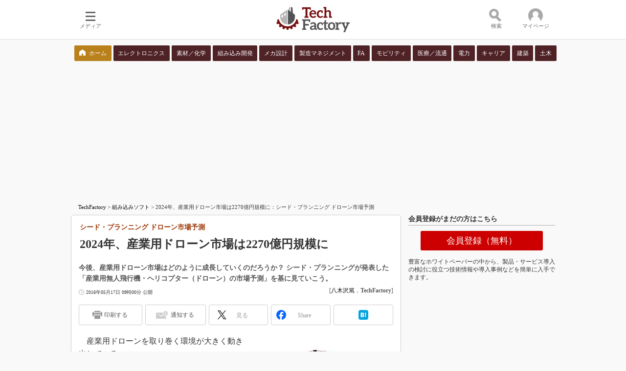

--- FILE ---
content_type: text/html
request_url: https://techfactory.itmedia.co.jp/tf/articles/1605/17/news008.html
body_size: 19504
content:
























<!-- simpletieup関連 -->








<!-- /simpletieup関連 -->






























<!DOCTYPE HTML PUBLIC "-//W3C//DTD HTML 4.01 Transitional//EN" "http://www.w3.org/TR/html4/loose.dtd">

<html lang="ja" id="masterChannel-tf"><head>




<meta http-equiv="content-type" content="text/html;charset=shift_jis">
<meta http-equiv="content-style-type" content="text/css">
<meta http-equiv="content-script-type" content="text/javascript">

<meta name="referrer" content="no-referrer-when-downgrade">


<meta http-equiv="X-UA-Compatible" content="IE=Edge">

<script>var swspv = '(none)';var cms_summary_flag = '0';</script>
<script src="/js/spv/movePC2SP.js?date=250916104008"></script>
<!-- FIX DMOZ -->

	<!-- masterType = not top -->


	<!-- masterType == article -->
	<meta name="TMP_SERVER" content="pcv">
	<!-- SET SERIES FLAG -->
	
		
		<meta name="TMP_SeriesID" id="TMP_SeriesID" content="8366">
	
	<!-- SET AUTHOR FLAG -->
	
		
		<meta name="TMP_JointWriterID" id="TMP_JointWriterID" content="158412">
	
	<!-- SET CANONICAL FLAG -->
	
		
			
				
				<link rel="canonical" href="https://techfactory.itmedia.co.jp/tf/articles/1605/17/news008.html">
			
		
	
	
	<meta property="article:modified_time" content="2017-12-26T19:53:45+09:00">
	






















<meta name="robots" content="max-image-preview:standard">


<!-- JSONLD ARTICLE -->
<script type="application/ld+json">
{
"@context":"https://schema.org",
"@type":"NewsArticle",
"mainEntityOfPage":{
"@type":"WebPage",
"@id":"https://techfactory.itmedia.co.jp/tf/articles/1605/17/news008.html"
},
"image":["https://image.itmedia.co.jp/images/logo/1200x630_500x500_tf.gif"],
"datePublished":"2016-05-17T09:00:00Z",
"dateModified":"2017-12-26T19:53:00Z",
"headline":"2024年、産業用ドローン市場は2270億円規模に：シード・プランニング ドローン市場予測",
"author":
{
"@type":"Person",
"name":"八木沢篤",
"url":"https://www.itmedia.co.jp/author/158412/"
},
"publisher":{
"@type":"Organization",
"name":"TechFactory",
"url":"https://techfactory.itmedia.co.jp",
"logo":{
"@type":"ImageObject",
"url":"https://image.itmedia.co.jp/images/logo/amp_publisher_tf.gif"
}
},
"description":"今後、産業用ドローン市場はどのように成長していくのだろうか？ シード・プランニングが発表した「産業用無人飛行機・ヘリコプター（ドローン）の市場予測」を基に見ていこう。",
"articleSection":"ニュース",
"keywords":"組み込み開発"
}
</script>
<meta name="itmid:series" content="市場動向（組み込みソフト）">
<meta name="build" content="2016年05月17日 09時00分">
<meta name="keywords" content="組み込み開発">
<meta name="description" content="今後、産業用ドローン市場はどのように成長していくのだろうか？ シード・プランニングが発表した「産業用無人飛行機・ヘリコプター（ドローン）の市場予測」を基に見ていこう。">
<meta name="extraid" content="at-news	ao-mn-subtop-embedded	kw-mn-subtop-embedded">
<meta name="writer" content="八木沢篤，TechFactory">
<meta name="dispatch" content="国内">
<meta name="adpath" content="root/ITmedia/tf/article/embedded" id="adpath">
<meta name="rcid" content="">
<meta name="rcid_filename" content="">
<link rel="alternate" media="only screen and (max-width: 640px)" href="https://techfactory.itmedia.co.jp/tf/spv/1605/17/news008.html">


<meta property="og:title" content="2024年、産業用ドローン市場は2270億円規模に">
<meta property="og:description" content="今後、産業用ドローン市場はどのように成長していくのだろうか？ シード・プランニングが発表した「産業用無人飛行機・ヘリコプター（ドローン）の市場予測」を基に見ていこう。">
<title>2024年、産業用ドローン市場は2270億円規模に：シード・プランニング ドローン市場予測 - TechFactory</title>
<script>
const ArticleDataDefinition = {
    VariousURLs: {
        HOST: 'https://techfactory.itmedia.co.jp',
        PCV: '/tf/articles/1605/17/news008.html',
        SPV: '/tf/spv/1605/17/news008.html',
        AMP: '/tf/amp/1605/17/news008.html',
        SUMMARY_SPV: '',
        REFERENCE_PCV: '/tf/articles/1605/17/news008_00.html',
        REFERENCE_SPV: '/tf/spv/1605/17/news008_00.html'
    }
};
</script>


<meta property="og:image" content="https://image.itmedia.co.jp/tf/articles/1605/17/tfayagi_drone160506_fig01.jpg">



<meta name="twitter:card" content="summary">
<meta name="twitter:site" content="@techfactory_itm">
<meta name="twitter:creator" content="@techfactory_itm">
<meta property="og:site_name" content="TechFactory">
<meta property="og:url" content="https://techfactory.itmedia.co.jp/tf/articles/1605/17/news008.html">
<meta property="og:type" content="article">

<meta property="fb:app_id" content="472963949710645">
<link rel="shortcut icon" href="//techfactory.itmedia.co.jp/favicon.ico">


<link rel="alternate" type="application/rss+xml" title="TechFactory 組み込みソフト 新着ホワイトペーパー" href="https://wp.techfactory.itmedia.co.jp/dcparts/tf/2.0/m803.xml">

<link rel="alternate" type="application/rss+xml" title="TechFactory 新着記事" href="https://rss.itmedia.co.jp/rss/2.0/techfactory.xml">
<link rel="alternate" type="application/rss+xml" title="TechFactory 新着ホワイトペーパー" href="https://wp.techfactory.itmedia.co.jp/dcparts/tf/2.0/m0.xml">



<link rel="stylesheet" href="https://www.itmedia.co.jp/css/base.css?202509161104" type="text/css" media="all">
<link rel="stylesheet" href="https://www.itmedia.co.jp/css/tf/base.css?202504141018" type="text/css" media="all">
<link rel="stylesheet" href="https://www.itmedia.co.jp/css/article.css?202509081222" type="text/css" media="all">
<link rel="stylesheet" href="https://www.itmedia.co.jp/css/tf/article.css?202502181201" type="text/css" media="all">






<script src="//fc.itmedia.co.jp/fpcookie?site_id=itm_"></script>



<!-- globalJavaScript -->


<script src="//ajax.googleapis.com/ajax/libs/jquery/1.6.4/jquery.min.js" charset="UTF-8"></script>
<script>jQuery.noConflict();</script>

<script src="//cdn.cxense.com/cx.js"></script>
<script>
var cx_segments = cX.getUserSegmentIds({persistedQueryId:'32780b6d6fb51c7b1fefeb67a7e3305b165e5c6a'});
</script>
<script type="text/javascript" src="/js/base_v2.js?date=202501291050"></script>

<script type="text/javascript" src="/js/article.js?date=202501141040"></script>

<script type="text/javascript" src="/js/tf/base.js?date=201803231239"></script>
<script type="text/javascript" src="/js/tf/article.js?date=201803231239"></script>

<!-- GAM -->

<!-- GAM設定 -->
<script src="/js/gamServerEnvironment.js?date=202107151140"></script>
<script>
window.googletag = window.googletag || {};
window.googletag.cmd = window.googletag.cmd || [];
</script>
<script async src="https://securepubads.g.doubleclick.net/tag/js/gpt.js"></script>
<script>
// 共通処理
window.gam_logop = {};
window.gam_media= 'tf';
// keyValue取得
const gam_keyValue = function(){
	const gam_server = gam_serverenvironment();
	const gam_host = location.protocol + '\/\/' + location.host;
	const gam_url = location.pathname.replace(/\/index.html$/,'\/');
	const gam_key = getMETA('keywords').content;
	const gam_adpath = getMETA('adpath').content;
	if(cx_segments.length >= 200) cx_segments = cx_segments.slice(0,200);
	const gam_composite = String((new Date().getTime() % 12)+1);
	googletag.pubads().setTargeting('server',gam_server).setTargeting('host',gam_host).setTargeting('url',gam_url).setTargeting('CxSegments',cx_segments).setTargeting('composite',gam_composite);
	if(gam_key) googletag.pubads().setTargeting('keywords',gam_key.replace(/(（|）|\(|\)|＃|＋)/g,'').split(','));
	if(gam_adpath){
		const itm_adpath = gam_adpath.split('/');
		if(itm_adpath[3]) googletag.pubads().setTargeting('itm_adpath_4',itm_adpath[3]);
		if(itm_adpath[4]) googletag.pubads().setTargeting('itm_adpath_5',itm_adpath[4]);
	}
}
// 配信設定
const gamDeliveryCheck = function(){
	googletag.pubads().addEventListener('slotRenderEnded',function(e){
		const gam_slotid = e.slot.getSlotElementId();
		const gam_slotdiv = document.getElementById(gam_slotid);
// 配信状況ログ
		if(gam_logop) gam_logop[gam_slotid] = e;
// 配信、未配信判別
		const gam_delivery = e.isEmpty;
// サイズ判別
		const gam_wpsize = /(WallPaper)/.test(gam_slotid);
// 1枠目入稿判別
		const gam_firstset = /_1$/;
		const gam_firstcheck = gam_firstset.test(gam_slotid);
// AD表記ユニット
		const gam_irpos = /(InRead$)/;
		const gam_irposcheck = gam_irpos.test(gam_slotid);
// SBサイズ指定
		const gam_sb = /(PC_SuperBanner)/.test(gam_slotid);
		if(gam_sb) document.getElementById('PC_SuperBanner').style.minHeight = e.size[1] + 'px';
// 特殊広告対応
		if(gam_wpsize||gam_firstcheck||gam_irposcheck){
			let gam_noadflag = gam_delivery ? 'noad' : 'delivery';
			const gam_adposition = gam_wpsize ? gam_slotdiv.closest('.WallPaperIn') : gam_slotdiv.parentNode;
			const gam_adpch = gam_adposition.children[0];
			const gam_adpchcheck = gam_adpch.classList.contains('adnotation');
			const gam_hlcheck = gam_adpch.classList.contains('gam_headline');
			let gam_hltext = gam_slotdiv.id == 'PC_LogoAD_1' ? 'スポンサーリンク' : 'Special';
			gam_hltext += '<span class="gam_prmark">PR</span>';
			if(gam_hlcheck && gam_noadflag == 'delivery' && gam_adpch.innerHTML == '') gam_adpch.innerHTML = gam_hltext;
			gam_adposition.classList.add(gam_noadflag);
			if(gam_wpsize && e.size){
				if(e.size != '1,1'){
					if(e.size[0] > 1) gam_adposition.style.width = e.size[0] + 'px';
					if(e.size[1] > 1) gam_adposition.style.height = e.size[1] + 'px';
					if(/(_left$)/.test(gam_slotid)) gam_adposition.style.left = '-' + (e.size[0] + 8) + 'px';
					if(/(_right$)/.test(gam_slotid)) gam_adposition.style.right = '-' + (e.size[0] + 8) + 'px';
					const mb = document.getElementById('masterBody');
					if(mb) mb.classList.add('WpSet');
				} else {
					gam_adposition.style.display = 'none';
				}
			}
			if(gam_irposcheck && !gam_delivery && !gam_adpchcheck){
				const gam_adnotation = document.createElement('div');
				gam_adnotation.innerHTML = 'advertisement';
				gam_adnotation.classList.add('adnotation');
				gam_adposition.insertBefore(gam_adnotation,gam_slotdiv);
			}
			if(gam_hlcheck && gam_noadflag == 'noad') gam_adpch.innerHTML = '';
		}
	});
};
// refresh
const refreshGam = function(slot,dc){
	googletag.cmd.push(function(){
		let gframe = '';
// 共通
		if(slot == 'RcolRectangle') gframe = [gam_rct1];
		if(slot == 'RcolText') gframe = [gam_rt1,gam_rt2,gam_rt3,gam_rt4,gam_rt5];
		if(slot == 'Rcol2ndText') gframe = [gam_r2t1,gam_r2t2,gam_r2t3,gam_r2t4,gam_r2t5,gam_r2t6,gam_r2t7,gam_r2t8,gam_r2t9,gam_r2t10,gam_r2t11,gam_r2t12,gam_r2t13,gam_r2t14,gam_r2t15];

// article
		if(slot == 'SuperBanner') gframe = [gam_spb];
		if(slot == 'InRead') gframe = [gam_inl];

		if(gframe) googletag.pubads().refresh(gframe);
// 配信状況取得
		if(dc) gamDeliveryCheck();
	});
}

// refresh引数
// 共通
var gam_rct1,gam_rt1,gam_rt2,gam_rt3,gam_rt4,gam_rt5,gam_r2t1,gam_r2t2,gam_r2t3,gam_r2t4,gam_r2t5,gam_r2t6,gam_r2t7,gam_r2t8,gam_r2t9,gam_r2t10,gam_r2t11,gam_r2t12,gam_r2t13,gam_r2t14,gam_r2t15;

// article
var gam_spb,gam_inl;


googletag.cmd.push(function(){
	googletag.pubads().collapseEmptyDivs();
// ユニット設定
	const sd = '/43042345/tf/';
	gam_rct1 = googletag.defineSlot(sd + 'PC_article_rcol-Rectangle',[[300,250],[300,300],[300,600],[600,600],[600,500],[533,300]],'PC_rcol-Rectangle').addService(googletag.pubads());
	gam_rt1 = googletag.defineSlot(sd + 'PC_rcol-Text',[[300,44]],'PC_rcol-Text_1').setTargeting('slot_pos','1').addService(googletag.pubads());
	gam_rt2 = googletag.defineSlot(sd + 'PC_rcol-Text',[[300,44]],'PC_rcol-Text_2').setTargeting('slot_pos','2').addService(googletag.pubads());
	gam_rt3 = googletag.defineSlot(sd + 'PC_rcol-Text',[[300,44]],'PC_rcol-Text_3').setTargeting('slot_pos','3').addService(googletag.pubads());
	gam_rt4 = googletag.defineSlot(sd + 'PC_rcol-Text',[[300,44]],'PC_rcol-Text_4').setTargeting('slot_pos','4').addService(googletag.pubads());
	gam_rt5 = googletag.defineSlot(sd + 'PC_rcol-Text',[[300,44]],'PC_rcol-Text_5').setTargeting('slot_pos','5').addService(googletag.pubads());
	gam_r2t1 = googletag.defineSlot(sd + 'PC_rcol-2ndText',[[300,44]],'PC_rcol-2ndText_1').setTargeting('slot_pos','1').addService(googletag.pubads());
	gam_r2t2 = googletag.defineSlot(sd + 'PC_rcol-2ndText',[[300,44]],'PC_rcol-2ndText_2').setTargeting('slot_pos','2').addService(googletag.pubads());
	gam_r2t3 = googletag.defineSlot(sd + 'PC_rcol-2ndText',[[300,44]],'PC_rcol-2ndText_3').setTargeting('slot_pos','3').addService(googletag.pubads());
	gam_r2t4 = googletag.defineSlot(sd + 'PC_rcol-2ndText',[[300,44]],'PC_rcol-2ndText_4').setTargeting('slot_pos','4').addService(googletag.pubads());
	gam_r2t5 = googletag.defineSlot(sd + 'PC_rcol-2ndText',[[300,44]],'PC_rcol-2ndText_5').setTargeting('slot_pos','5').addService(googletag.pubads());
	gam_r2t6 = googletag.defineSlot(sd + 'PC_rcol-2ndText',[[300,44]],'PC_rcol-2ndText_6').setTargeting('slot_pos','6').addService(googletag.pubads());
	gam_r2t7 = googletag.defineSlot(sd + 'PC_rcol-2ndText',[[300,44]],'PC_rcol-2ndText_7').setTargeting('slot_pos','7').addService(googletag.pubads());
	gam_r2t8 = googletag.defineSlot(sd + 'PC_rcol-2ndText',[[300,44]],'PC_rcol-2ndText_8').setTargeting('slot_pos','8').addService(googletag.pubads());
	gam_r2t9 = googletag.defineSlot(sd + 'PC_rcol-2ndText',[[300,44]],'PC_rcol-2ndText_9').setTargeting('slot_pos','9').addService(googletag.pubads());
	gam_r2t10 = googletag.defineSlot(sd + 'PC_rcol-2ndText',[[300,44]],'PC_rcol-2ndText_10').setTargeting('slot_pos','10').addService(googletag.pubads());
	gam_r2t11 = googletag.defineSlot(sd + 'PC_rcol-2ndText',[[300,44]],'PC_rcol-2ndText_11').setTargeting('slot_pos','11').addService(googletag.pubads());
	gam_r2t12 = googletag.defineSlot(sd + 'PC_rcol-2ndText',[[300,44]],'PC_rcol-2ndText_12').setTargeting('slot_pos','12').addService(googletag.pubads());
	gam_r2t13 = googletag.defineSlot(sd + 'PC_rcol-2ndText',[[300,44]],'PC_rcol-2ndText_13').setTargeting('slot_pos','13').addService(googletag.pubads());
	gam_r2t14 = googletag.defineSlot(sd + 'PC_rcol-2ndText',[[300,44]],'PC_rcol-2ndText_14').setTargeting('slot_pos','14').addService(googletag.pubads());
	gam_r2t15 = googletag.defineSlot(sd + 'PC_rcol-2ndText',[[300,44]],'PC_rcol-2ndText_15').setTargeting('slot_pos','15').addService(googletag.pubads());

// article
	gam_spb = googletag.defineSlot(sd + 'PC_article_SuperBanner',[[728,90],[728,180],[970,90],[970,250],[970,400]],'PC_SuperBanner').addService(googletag.pubads());
	gam_inl = googletag.defineSlot(sd + 'PC_InRead',[[640,165],[640,300],[640,360],[1,1]],'PC_InRead').addService(googletag.pubads());

	gam_keyValue(); // Key-Value設定
	googletag.pubads().enableSingleRequest();
	googletag.pubads().disableInitialLoad();
	googletag.enableServices();
});
</script>

<!-- /GAM -->

<!--tr_cx_api-->

<script src="//cx.api.itmedia.co.jp/v1.js"></script>
<script src="//tr.api.itmedia.co.jp/cc/v1.js"></script>

<!--/tr_cx_api-->
<script src="/js/lib/cx_v2.js?date=202507231610"></script>
<script>
// Cxense script begin
var cX = cX || {}; cX.callQueue = cX.callQueue || [];
cx_push_iitt(); // iitt Cookie を push
cX.callQueue.push(['setSiteId','1140715235599738813']);
var cx_k_param = cx_api_itm('ad');
cx_push_cxapi('7afa26d5cf882cbdf1133ef0a74bc60ab5581d17'); // cx.api 連携後に sendPageViewEvent push
// Cxense script end
cx_click_map('1141827478709654509'); // cx fix dlv area tag
window.addEventListener('DOMContentLoaded',function(){
	cx_add_meta(); // CMS META を cx META として add
	cx_push_readable('7afa26d5cf882cbdf1133ef0a74bc60ab5581d17'); // beforeunload 時に本文読了率を push（ex persistedQueryId）
},false);
</script>
<!-- Google Tag Manager -->
<script>(function(w,d,s,l,i){w[l]=w[l]||[];w[l].push({'gtm.start':
new Date().getTime(),event:'gtm.js'});var f=d.getElementsByTagName(s)[0],
j=d.createElement(s),dl=l!='dataLayer'?'&l='+l:'';j.async=true;j.src=
'https://www.googletagmanager.com/gtm.js?id='+i+dl;f.parentNode.insertBefore(j,f);
})(window,document,'script','dataLayer','GTM-W3CLTQN');</script>
<!-- End Google Tag Manager -->
<!-- /globalJavaScript -->
</head><body id="masterType-article">

<script>
// JavaScript用Facebook SDK v10.0

window.fbAsyncInit = function(){
	FB.init({
		appId:'472963949710645',
		autoLogAppEvents : true,
		xfbml : true,
		version : 'v10.0'
	});
	FB.AppEvents.logPageView();
};

(function(d,s,id){
var js, fjs = d.getElementsByTagName(s)[0];
if(d.getElementById(id)){return;}
js = d.createElement(s); js.id = id;
js.src = "//connect.facebook.net/ja_JP/sdk.js";
fjs.parentNode.insertBefore(js,fjs);
}(document,'script','facebook-jssdk'));
</script>






<script type="text/javascript">
var dcl_start = new Date();
attachBodyClass();
function masterChannel(){return 'tf';}
function masterType(){return 'article';}
function prFlag(){return '';}
function spFlag(){return '';}
</script>

<!--ITWL-->

<!--/ITWL-->



<div id="masterBody"><div id="masterBodyOut"><div id="masterBodyIn">

<style>
.g_nav_sub {
margin:12px 0;
}
.g_nav_sub .g_local {
width:990px;
margin:0 auto;
justify-content:space-between;
}
.g_nav_sub .g_local_btn .g_lnav_o {
margin:0;
padding:0 2px;
flex-grow:1;
}
.g_nav_sub .g_local_btn .g_lnav_o > a {
padding:7px 0;
font-size:12px;
line-height:16px;
background:#4F2226;
color:#FFF;
border-radius:2px;
border:none;
text-align:center;
}
.g_nav_sub .g_local_btn .g_lnav_o:first-child a {
background:url(https://image.itmedia.co.jp/tf/images/home.png) no-repeat 10px 8px #B9801B;
background-size:13px;
text-indent:20px;
}
.g_nav_sub .g_local_btn .g_lnav_o > a:hover {
background-color: #BF1C25;
}
.g_nav_sub .g_local_btn .g_lnav_o > a:before{
display:none;
}
.g_local_btn .g_lnav_o > a > div {
padding:0;
}
</style>



<link rel="stylesheet" href="//www.itmedia.co.jp/css/gnavi.css?date=202503051103">
<div id="g_nav" data-theme="light">
<div id="g_nav_o">
<!-- parts_warning -->

<div id="g_nav_i">
	<div class="g_nav_box">
		<div class="g_btn" id="g_btn_menu" data-menu="0">
			<div class="g_float g_float_left"></div>
			<div class="g_inbtn">
				<div class="g_lines">
					<div class="g_line"></div>
					<div class="g_line"></div>
					<div class="g_line"></div>
					<div class="g_line"></div>
				</div>
				<div class="g_txt">メディア</div>
			</div>
		</div>
	</div>
<div class="g_nav_box"><div class="g_btn"></div></div>
<div class="g_nav_box _flex"><div id="g_logo"><a href="//techfactory.itmedia.co.jp/"><img src="https://image.itmedia.co.jp/images/logo/pcvheader_tf.png" width="150" height="52" alt="Tech Factory"></a></div></div>
<div class="g_nav_box">
<div class="g_btn" id="g_btn_search" data-menu="0" data-cx="2201843946232317:4939643846">
<div class="g_float g_float_right"><div class="g_search_box"><!-- サーチツール（PC）ここから -->
<script src="/js/lib/cx_search.js"></script>
<link rel="stylesheet" href="https://www.itmedia.co.jp/css/lib/cx_search_pc.css">
<div id="searchBoxField">
<div class="wrap">
	<form action="#" id="cx" class="cx">
		<div class="searchBar">
			<input type="text" id="urlBox" class="urlBox" placeholder="検索">
			<div id="dataSelect" class="dataSelect">
				<div class="serch_circle"></div>
				<div class="serch_bar"></div>
				<button id="clac" class="clac" onclick="getSearchText('2','pcv','1140715235599738813');return false;">検索</button>
			</div>
			<div id="searchResultMenu">
				<div id="dataStat" class="dataStat">
					<span class="err">検索語を入力してください</span>
				</div>
				<div class="dataWrapper">
					<div id="dataContents" class="dataContents">
						<span class="menuTitle">コンテンツ：</span>
						<select id="selectMenu" name="selectMenu" onchange="selectCxApi('pcv','1140715235599738813',this.value);">
							<option value="allContents">全て</option>
							<option value="articleContents">記事</option>
							<option value="wpContents">ホワイトペーパー</option>
						</select>
					</div>
					<div id="dataSort" class="dataSort">
						<span class="menuTitle">並び順：</span>
						<select id="sortMenu" name="sortMenu" onchange="sortCxApi('pcv','1140715235599738813',this.value);">
							<option value="reSort">関連性</option>
							<option value="timeSort">日付</option>
						</select>
					</div>
				</div>
			</div>
			<div style="clear:both;"></div>
		</div>
	</form>
	<div id="adidBox" class="adidBox">
		<div id="adidTableHead" class="adidTableHead"></div>
		<div id="adidTable" class="adidTable"></div>
	</div>
</div>
</div>
<!-- サーチツール（PC）ここまで --></div></div>
<div class="g_inbtn">
<div class="g_search_icons">
<div class="g_search_icon"></div>
<div class="g_search_icon"></div>
<div class="g_search_icon"></div>
<div class="g_search_icon"></div>
</div>
<div class="g_txt">検索</div>
</div>
</div>
</div>

<div class="g_nav_box">
<div class="g_btn" id="g_btn_member" data-menu="0">
<div class="g_float g_float_right"></div>
<a class="g_inbtn" href="javascript:void(0);">
<div class="g_circles">
<div class="g_circle"></div><div class="g_circle"></div><div class="g_circle"></div>
</div>
<div class="g_txt"></div>
</a>
</div>
</div>
</div>
</div>
</div>
<script src="/js/gnavi.js?202508211340" async></script>
<div class="g_nav_sub"><div class="g_nav_box _flex"><div class="g_free_box">
<div class="g_local g_local_btn brown_1">
<div class="g_lnav_o"><a href="https://techfactory.itmedia.co.jp/"><div >ホーム</div></a>
</div>
<div class="g_lnav_o"><a href="https://wp.techfactory.itmedia.co.jp/contents?big_category_id=802"><div >エレクトロニクス</div></a>
</div>
<div class="g_lnav_o"><a href="https://wp.techfactory.itmedia.co.jp/contents?big_category_id=812"><div >素材／化学</div></a>
</div>
<div class="g_lnav_o"><a href="https://wp.techfactory.itmedia.co.jp/contents?big_category_id=803"><div >組み込み開発</div></a>
</div>
<div class="g_lnav_o"><a href="https://wp.techfactory.itmedia.co.jp/contents?big_category_id=804"><div >メカ設計</div></a>
</div>
<div class="g_lnav_o"><a href="https://wp.techfactory.itmedia.co.jp/contents?big_category_id=805"><div >製造マネジメント</div></a>
</div>
<div class="g_lnav_o"><a href="https://wp.techfactory.itmedia.co.jp/contents?big_category_id=807"><div >FA</div></a>
</div>
<div class="g_lnav_o"><a href="https://wp.techfactory.itmedia.co.jp/contents?big_category_id=806"><div >モビリティ</div></a>
</div>
<div class="g_lnav_o"><a href="https://wp.techfactory.itmedia.co.jp/contents?big_category_id=808"><div >医療／流通</div></a>
</div>
<div class="g_lnav_o"><a href="https://wp.techfactory.itmedia.co.jp/contents?big_category_id=801"><div >電力</div></a>
</div>
<div class="g_lnav_o"><a href="https://wp.techfactory.itmedia.co.jp/contents?big_category_id=809"><div >キャリア</div></a>
</div>
<div class="g_lnav_o"><a href="https://wp.techfactory.itmedia.co.jp/contents?big_category_id=810"><div >建築</div></a>
</div>
<div class="g_lnav_o"><a href="https://wp.techfactory.itmedia.co.jp/contents?big_category_id=811"><div >土木</div></a>
</div>
</div></div></div>
</div>


<div id="masterBodyOuter"><!----><div id="masterBodyInner">

<div id="masterHeader">
	<div id="globalHeader">
		
			
			<div id="globalHeaderMiddle">
				<div id="SuperBanner">
					<div id="PC_SuperBanner"></div>
					<script>refreshGam('SuperBanner',true);</script>
				</div>
			</div>
			
			<div id="globalHeaderBottom">
				<div id="localPankuzu">
					<div class="lpanOut">
						<div class="lpanIn">
							
<a href="https://techfactory.itmedia.co.jp/">TechFactory</a> &gt;

<a href="https://techfactory.itmedia.co.jp/tf/subtop/embedded/">組み込みソフト</a> &gt;

<script type="text/javascript">
var str = document.title.replace(/\<\!\-\-EDIT START\-\-\>/g,'').replace(/\<\!\-\-EDIT END\-\-\>/g,'').replace(' - TechFactory','');
str = cutString(str,200);
document.write(str);
</script>

						</div>
					</div>
				</div>
			</div>
		
	</div>

</div>

<div id="masterContents"><div id="globalContents">
<div id="masterMain">

<!---->

<div id="tmplNews" class="tmplArticle"><div id="tmplNewsIn" class="tmplArticleIn">


<!-- keyword not match -->

<!-- 記事上バナー -->


<!---->
<!---->



<div id="cmsTitle"><div class="inner">
<h1 class="title"><span class="title__maintext">2024年、産業用ドローン市場は2270億円規模に</span><i class="title__delimiter">：</i><i class="title__subtitle">シード・プランニング ドローン市場予測</i></h1>
</div></div>


<div id="tmplMark"></div>


<div id="cmsAbstract"><div class="inner"><p>今後、産業用ドローン市場はどのように成長していくのだろうか？ シード・プランニングが発表した「産業用無人飛行機・ヘリコプター（ドローン）の市場予測」を基に見ていこう。</p></div></div>

<!---->

<div id="cmsDate" class="cmsDate cmsDate--nomove"><div class="inner"><span class="arrow">&raquo;</span> <span id="update">2016年05月17日 09時00分 公開</span></div></div>
<div id="cmsByline"><div class="inner" id="byline">[<a href="https://www.itmedia.co.jp/author/158412/" class="cmsAuthorlink">八木沢篤</a>，<span>TechFactory</span>]</div></div>


	
	
<link rel="stylesheet" href="https://www.itmedia.co.jp/css/socialbutton.css?202510011201">
<script>
var msbBtnLoadScript = [];
</script>
<script src="/js/socialbutton.js?202510011010"></script>
<div id="masterSocialbuttonTop" class="masterSocialbutton"><div class="msbOut" id="msbTopOut"></div></div>


	<!-- mn|ee|edn|smartjapan|bt|tf -->
	<script>
	msbBtn({
	'pos':'top',
	'tag':'table',
	'popup_pos':'under',
	'base_color':'white',
	'base_class':'minimal_count',
	'line':[
	[
		{'name':'印刷する','title':'この記事を印刷する','id':'printbutton'},
		{'name':'通知する','id':'itmid','data':[
			{'name':'連載「％」の新着をメールで通知','id':'alertseries'},
		{}]},
		{'name':'Post','id':'tweetbutton_minimal'},
		{'name':'シェア','id':'sharebutton_minimal'},
		{'name':'はてなブックマーク','id':'hatenabookmark_minimal'},
	{}],
	[]]
	});
	</script>


	


<div id="cmsBody"><div class="inner">






<div id="cmsMark"><!-- null for itmedia-->
</div>
<!-- cmsBodyCtrlTop -->

<!-- cmsBodyMainStart -->
<!-- cxenseparse_start -->

<!--CAP-->
<div id="col300r"><a name="tfayagi_drone160506_fig01.jpg"></a><img src="https://image.itmedia.co.jp/tf/articles/1605/17/tfayagi_drone160506_fig01.jpg" width="290" height="189" alt="楽天「そら楽」">
<small id="cap-l">楽天が開始する「そら楽」で使用されるドローンのイメージ（出典：楽天）</small></div>
<!--CAPEND-->
<p>　産業用ドローンを取り巻く環境が大きく動き出している。</p>
<p>　既に、測量や社会インフラの点検、気象観測、災害・危険区域の調査、ホームセキュリティなどで活用が進みつつあるが、ドローンの飛行ルートを定めた改正航空法の施行や、千葉市が航空法の規制を緩和する国家戦略特区として指定されたことなどを受け、物流に関しても医薬品配送や一般向け宅配サービスの実証実験などを行う動きが出始めている。</p>
<div class="cmsBodyBaloon cmsBodyBaloonCol-gray cmsBodyBaloonBorder cmsBodyBaloonBN"><div class="cmsBodyBaloonInner">
<p><strong><span class="cmsColorOrange">◎</span>編集部イチ押し関連記事</strong>　<br><A HREF="https://techfactory.itmedia.co.jp/tf/articles/1604/05/news001.html" target="_blank"><span class="cmsFontsize-1">&raquo 「サービスロボット」の最新動向</span></A>　<br><A HREF="https://techfactory.itmedia.co.jp/tf/articles/1605/20/news014.html" target="_blank"><span class="cmsFontsize-1">&raquo 2020年、スマートウォッチは「ポスト・スマホ」の地位を確立</span></A>　<br><A HREF="https://techfactory.itmedia.co.jp/tf/articles/1604/05/news003.html" target="_blank"><span class="cmsFontsize-1">&raquo 2016年はどうなる？ 国内モバイルデバイス市場を予測</span></A></p>
</div></div>
<p>　また、2016年4月に開催された「第2回 国際ドローン展」（会期：2016年4月20～22日）では、最先端のドローンだけでなく、ドローンの課題の1つである航続時間（距離）を伸ばすための制御技術やバッテリー技術に関する展示なども行われ、ハードウェア面での進化も見ることができた。</p>
<p>　では今後、産業用ドローン市場はどのように成長していくのだろうか？</p>
<div class="trBoxC"><div class="trBoxWidth" style="width:590px;">
<div class="box cmsBox cmsBox cmsBoxBlue" id="blue">
<h2 class="format--crosshead">併せて読みたいお勧めホワイトペーパー：</h2>
<!--CAP-->
<div id="col200r"><a name="tfayagi_osusume1604mono_logo.jpg"></a><a href="http://wp.techfactory.itmedia.co.jp/category/" class="imgLink" target="_blank"><img src="https://image.itmedia.co.jp/tf/articles/1601/15/tfayagi_osusume1604mono_logo.jpg" width="120" height="90" alt="併せて読みたいお薦めホワイトペーパー"></a></div>
<!--CAPEND-->
<ul>
<li><A HREF="http://wp.techfactory.itmedia.co.jp/contents/?cid=19046">5Gの商用化、日本のエンジニアが2020年東京五輪に間に合わせる！</A></li>
<li><A HREF="http://wp.techfactory.itmedia.co.jp/contents/?cid=19047">CAEユーザーの50％が構想設計段階でCAE活用と回答、クラウドCAEへの期待はコスト削減</A></li>
<li><A HREF="http://wp.techfactory.itmedia.co.jp/contents/?cid=16184">読者が選ぶ、技術開発力が優れている半導体ベンダーのTOP10は？</A></li>
<li><A HREF="http://wp.techfactory.itmedia.co.jp/contents/?cid=19027">「つながる工場」実施済みは36.5％、コスト・標準・セキュリティが課題</A></li>
</ul>
<br clear="all"><span></span></div>
</div></div>
<br clear="all">
<p>　市場調査・コンサルティング会社のシード・プランニングが2016年5月6日に発表した「産業用無人飛行機・ヘリコプター（ドローン）の市場予測」を基に、ドローン市場規模予測、ドローン機体市場規模予測（価格帯別）、ドローンサービス分野別市場規模予測（構成比）について見ていこう。</p>
<p>　なお同調査では、ドローン、無人飛行機、マルチコプターを総称して「ドローン」としている。また、機体ビジネスに関しては、民生品を除く10万円以上のドローンを対象にしている。</p>
<p><A HREF="https://techfactory.itmedia.co.jp/tf/subtop/features/report/" target="_blank">&raquo その他の「調査レポート」をチェックする</A></p>
<h2 class="format--crosshead">2020年以降、さらなる拡大が見込まれるドローン市場</h2>
<div id="CmsMembersControl">
<noscript><style>#CmsMembersControl .CmsMembersControlIn {width:100%;background:url(https://image.itmedia.co.jp/images/spacer.gif) #DDD;opacity:0.05;filter:progid:DXImageTransform.Microsoft.Alpha(Enabled=1,Style=0,Opacity=5);z-index:1;}</style><div class="CmsMembersControlJsOff"><div class="CmsMembersControlJsOffIn">続きを閲覧するには、ブラウザの JavaScript の設定を有効にする必要があります。</div></div></noscript>
<div class="CmsMembersControlIn"><!-- CUT MASK AREA --></div></div><!-- CmsMembersContol end (relart) -->

<!-- cxenseparse_end -->

<!-- cmsBodyMainEnd -->

	
	<div id="InRead">
		<div id="PC_InRead"></div>
		<script>refreshGam('InRead');</script>
	</div>
	

<!--/cmsBodyMainEnd-->


<div class="endlink" id="endlinkConnection">
<h3 class="format--subheading">関連記事</h3>
<ul id="art">
<li class="endlink-art" id="endlink-art1"><a href="https://techfactory.itmedia.co.jp/tf/articles/1604/05/news001.html"><img src="https://image.itmedia.co.jp/tf/articles/1604/05/news001.jpg" width="80" height="60" alt="「サービスロボット」の最新動向【前編】" align="left">「サービスロボット」の最新動向【前編】</a><br>
「第233回NRIメディアフォーラム」（主催：野村総合研究所）の中で紹介された「『サービスロボット』の最新動向」を基に、サービスロボットの今とこれからについて説明する。前編では「なぜ、今サービスロボットなのか？」について取り上げる。</li>
<li class="endlink-art" id="endlink-art2"><a href="https://techfactory.itmedia.co.jp/tf/articles/1604/14/news001.html"><img src="https://image.itmedia.co.jp/tf/articles/1604/14/news001.jpg" width="80" height="60" alt="「サービスロボット」の最新動向【後編】" align="left">「サービスロボット」の最新動向【後編】</a><br>
「第233回NRIメディアフォーラム」（主催：野村総合研究所）の中で紹介された「『サービスロボット』の最新動向」を基に、サービスロボットの今とこれからについて説明する。後編では「サービスロボットの現在の利用シーン」と「今後の展望」について取り上げる。</li>
<li class="endlink-art" id="endlink-art3"><a href="https://techfactory.itmedia.co.jp/tf/articles/1604/11/news006.html"><img src="https://image.itmedia.co.jp/tf/articles/1604/11/news006.jpg" width="80" height="60" alt="人工知能をヘルスケア業界で活用――治療効果の改善や医療コストの削減に効果" align="left">人工知能をヘルスケア業界で活用――治療効果の改善や医療コストの削減に効果</a><br>
フロスト＆サリバンの調査「ヘルスケア業界における人工知能（AI）活用の展望」によると、ヘルスケア業界向け人工知能システムの世界市場は、2015年から2021年にかけて年平均成長率42％で成長するという。</li>
<li class="endlink-art" id="endlink-art4"><a href="https://techfactory.itmedia.co.jp/tf/articles/1604/22/news004.html"><img src="https://image.itmedia.co.jp/tf/articles/1604/22/news004.jpg" width="80" height="60" alt="今後10年以内にAIがあなたの仕事を「支援」もしくは「奪う」!?" align="left">今後10年以内にAIがあなたの仕事を「支援」もしくは「奪う」!?</a><br>
「人工知能（AI）」が近い将来、自分たちの仕事を奪うのでは？ ガートナー ジャパンが発表した意識調査の内容と、矢野経済研究所が予測する人工知能が活用される産業分野について取り上げる。</li>
</ul>
</div>


<!-- cmsBodyRelated -->

<!-- cmsBodyCtrlBtm -->
<div id="cmsCopyright"><p>Copyright &copy; ITmedia, Inc. All Rights Reserved.</p>
</div>


<script>
(function(){
	var d = document;
	var js = d.createElement('script');
	if(typeof(lgMembersEnquete) == "undefined"){
		// CmsMembersControl
		js.src = '/js/mask.js?date=202405201100';
		d.body.appendChild(js);
		js.addEventListener('load',function(){
		ISLOGIN({
			'isLoginURL':'//status.techfactory.itmedia.co.jp/isLoginTF.cgi',
			'sc':'3dd9c0995d54c0abd51a90f1d57b1ce77bc885fc8a7cea52dcad3c2540dda5ee',
			'lc':'285b71922aaa01d870483d3b4f59e4a61c2057e1476854a810f387a1d2317806',
			'bc':1,
			'heading':'<strong style="color:#F90;">会員登録（無料）</strong> が必要です',
			'description':'ログイン または 会員登録（無料）するとすべてご覧いただけます。',
			'eVer':'26',
			'eVerStr':'id_tf_article-mask'
		});
		},false);
	} else {
		// lgMembersEnquete
		var d = document;
		var sc = '3dd9c0995d54c0abd51a90f1d57b1ce77bc885fc8a7cea52dcad3c2540dda5ee';
		var lc = '285b71922aaa01d870483d3b4f59e4a61c2057e1476854a810f387a1d2317806';
		var meta = d.head.getElementsByTagName('meta');
		for (var i=0; i<meta.length; i++) {
			if(meta[i].name == 'extraid') {
				var extraid = meta[i].content;
				break;
			}
		}
		// TF x BUILT タイアップ用
		if (extraid && extraid.match(/kw-architecture|kw-construction/)) {
			sc = 'e8c5e943ad4fd9d115c2baacd110acddee7f66ec24aa177efa6780f5641ce277';
			lc = '0c0ad5934ba82dd287896d6406d1428b9e9669a995ce7964226aa47ede31d547';
		}
		// jQuery UI & lgMembersEnquete CSS
		function openLgMembersEnqueteCssFile(href) {
			var css = d.createElement('link');
			css.rel = 'stylesheet';
			css.type = 'text/css';
			css.href = href;
			d.head.appendChild(css);
		}
		openLgMembersEnqueteCssFile('//ajax.googleapis.com/ajax/libs/jqueryui/1.12.1/themes/smoothness/jquery-ui.css');
		openLgMembersEnqueteCssFile('/css/members_lgenq.css');
		// jQuery UI, Multiselect, lgMembersEnquete JS
		var sync_file = [
			'//ajax.googleapis.com/ajax/libs/jquery/1.9.1/jquery.min.js',
			'//ajax.googleapis.com/ajax/libs/jqueryui/1/jquery-ui.min.js',
			'/js/lib/jquery.multiselect.min.js',
			'/js/mask_lgenq.js?date=202305291530'
		];
		var count = 0;
		var add_js = function(){
			var js = d.createElement('script');
			js.src = sync_file[count];
			d.head.appendChild(js);
			js.addEventListener('load',function(){
				count++;
				if (count < sync_file.length) {
					add_js();
				} else {
					ISLOGIN({
						'isLoginURL':'//status.techfactory.itmedia.co.jp/isLoginTF.cgi',
						'sc':sc,
						'lc':lc,
						'bc':6,
						'heading':'会員登録（無料）が必要です',
						'description':'ログイン または 会員登録（無料）するとすべてご覧いただけます。',
						'eVer':'26',
						'eVerStr':'id_tf_article-mask'
					});
				}
			});
		};
		add_js();
	}
})();
</script>



</div></div> 
<!---->
<div id="cmsPrcredit"><div class="inner"></div></div>


<div class="colBoxClear"></div>
<script type="text/javascript"><!--
// 関連記事内アブストラクトをカット
(function(){
	var endlinklist = jQuery('#endlinkConnection').find('li.endlink-art');
	endlinklist.contents().filter(function(){
		return this.nodeType == 3
		&& jQuery.inArray(jQuery(this).parent(),endlinklist);
	}).remove();
})();

// 次のページの体裁を変更
(function(){
	if (!document.getElementById('notice')) return false;
	var nextpage = document.getElementById('notice'),
			link = nextpage.firstChild,
			text = link.firstChild,
			span = document.createElement('span');
	span.innerHTML = '<span class="nextpage-arrow">→</span>次ページ';
	link.insertBefore(span,text);
	jQuery(nextpage).addClass('nextpage');
})();
//--></script>
	
	<div class="colBox colBoxIndexlink">
	<div class="colBoxOuter">
	<div class="colBoxInner">
	<div class="colBoxIndex">
	<div class="colBoxUlist"><ul>
	<li><a href="http://techfactory.itmedia.co.jp/" title="TechFactory トップ">TechFactoryトップ</a></li>
	<script type="text/javascript"><!--
	(function(){
		if(getForum(getMETA('extraid').content) == false) return false;
		var a = getForum(getMETA('extraid').content);
		for(var i = 0; i < a.length; i++){
			document.write('<li><a href="' + a[i]['path'] + '" title="' + a[i]['name'] + '">' + a[i]['name'] + '</a></li>');
		}
		return true;
	})();
	//--></script>
	</ul></div>
	</div>
	</div>
	</div>
	</div>
	

<div id="tmplCopyright"></div>
	<script type="text/javascript"><!--
	(function(){
	if(!document.getElementById('cmsBody')) return false;
	var a = document.getElementById('cmsBody');
	var b = a.getElementsByTagName('div');
	var c = [];
	for(var i = 0; i < b.length; i++){
	if(b[i].className == 'ctrl') c.push(b[i]);
	}
	if(c.length != 2) return false;
	b[0].insertBefore(c[0],b[0].childNodes[0]);
	return true;
	})();

	(function(){
	if(!document.getElementById('cmsBody')) return false;
	if(!document.getElementById('cmsCopyright')) return false;
	if(!document.getElementById('tmplCopyright')) return false;
	var a = document.getElementById('cmsCopyright');
	var b = document.getElementById('tmplCopyright');
	b.appendChild(a);
	return true;
	})();
	//--></script>

<div class="colBox colBoxTopWp" id="colBoxWp"></div>
<script>
	showForumWpRank('cmsBtm');
</script>
<!-- 専門メディア別新着記事 -->

	<div class="colBox colBoxNewArticles" id="colBoxNewArticles">
<div class="colBoxOuter">
<div class="colBoxHead"><h2>組み込みソフト 新着記事</h2></div>
<div class="colBoxInner">
<!-- CMS index -->
<div class="colBoxIndex">
<div class="colBoxIcon"><a href="https://techfactory.itmedia.co.jp/tf/articles/2011/04/news019.html" title="ソフトウェア工学的には羽生善治の「5二銀」は最善手ではない!?　東工大入試問題をプログラムで解く"><img src="https://image.itmedia.co.jp/tf/articles/2011/04/top_news019.jpg" width="120" height="90" align="left" hspace="2" vspace="2" border="0" alt="icon"></a></div>
<div class="colBoxTitle"><h3><a href="https://techfactory.itmedia.co.jp/tf/articles/2011/04/news019.html" title="ソフトウェア工学的には羽生善治の「5二銀」は最善手ではない!?　東工大入試問題をプログラムで解く">ソフトウェア工学的には羽生善治の「5二銀」は最善手ではない!?　東工大入試問題をプログラムで解く</a></h3></div>
<div class="colBoxClear h10px"></div>
</div>
<div class="colBoxIndex">
<div class="colBoxIcon"><a href="https://techfactory.itmedia.co.jp/tf/articles/2009/29/news041.html" title="岸和田ハリケーンズ vs ボストン・レッドソックス ―― CMMIの落とし穴（その2）"><img src="https://image.itmedia.co.jp/tf/articles/2009/29/top_news041.jpg" width="120" height="90" align="left" hspace="2" vspace="2" border="0" alt="icon"></a></div>
<div class="colBoxTitle"><h3><a href="https://techfactory.itmedia.co.jp/tf/articles/2009/29/news041.html" title="岸和田ハリケーンズ vs ボストン・レッドソックス ―― CMMIの落とし穴（その2）">岸和田ハリケーンズ vs ボストン・レッドソックス ―― CMMIの落とし穴（その2）</a></h3></div>
<div class="colBoxClear h10px"></div>
</div>
<div class="colBoxIndex">
<div class="colBoxIcon"><a href="https://techfactory.itmedia.co.jp/tf/articles/2008/31/news043.html" title="CMMIレベル5の会社はバグゼロで開発できるか？ ―― CMMIの落とし穴（その1）"><img src="https://image.itmedia.co.jp/tf/articles/2008/31/top_news043.jpg" width="120" height="90" align="left" hspace="2" vspace="2" border="0" alt="icon"></a></div>
<div class="colBoxTitle"><h3><a href="https://techfactory.itmedia.co.jp/tf/articles/2008/31/news043.html" title="CMMIレベル5の会社はバグゼロで開発できるか？ ―― CMMIの落とし穴（その1）">CMMIレベル5の会社はバグゼロで開発できるか？ ―― CMMIの落とし穴（その1）</a></h3></div>
<div class="colBoxClear h10px"></div>
</div>
<div class="colBoxIndex">
<div class="colBoxIcon"><a href="https://techfactory.itmedia.co.jp/tf/articles/2007/31/news014.html" title="改善された!?　難易度高めの『京急蒲田駅』と『JR渋谷駅』のUIを再査定"><img src="https://image.itmedia.co.jp/tf/articles/2007/31/top_news014.jpg" width="120" height="90" align="left" hspace="2" vspace="2" border="0" alt="icon"></a></div>
<div class="colBoxTitle"><h3><a href="https://techfactory.itmedia.co.jp/tf/articles/2007/31/news014.html" title="改善された!?　難易度高めの『京急蒲田駅』と『JR渋谷駅』のUIを再査定">改善された!?　難易度高めの『京急蒲田駅』と『JR渋谷駅』のUIを再査定</a></h3></div>
<div class="colBoxClear h10px"></div>
</div>
<div class="colBoxIndex">
<div class="colBoxIcon"><a href="https://techfactory.itmedia.co.jp/tf/articles/2007/03/news016.html" title="私の仕事はAIに奪われるんですか!? って聞かれたら何と答える？"><img src="https://image.itmedia.co.jp/tf/articles/2007/03/top_news016.jpg" width="120" height="90" align="left" hspace="2" vspace="2" border="0" alt="icon"></a></div>
<div class="colBoxTitle"><h3><a href="https://techfactory.itmedia.co.jp/tf/articles/2007/03/news016.html" title="私の仕事はAIに奪われるんですか!? って聞かれたら何と答える？">私の仕事はAIに奪われるんですか!? って聞かれたら何と答える？</a></h3></div>
<div class="colBoxClear h10px"></div>
</div>
<!-- CMS index end -->
</div>
<div class="colBoxClear h10px"></div>
</div>
</div>
<!-- 組み込みソフト 新着記事 -->


<!-- Side Buttons : Print / Alert -->
<div id="colBoxSideButtons"><div id="colBoxSideButtonsInner">
<div id="colBoxSideButtonsPrint"></div>
<div id="colBoxSideButtonsAlert"></div>
</div></div>
<script type="text/javascript" src="/js/lib/static_articleSideBtn.js"></script>
<script>
setSideButtons('colBoxNewArticles');
</script>
<!-- /Side Buttons -->

</div></div>

	
		
		<script>endlinkAll();</script>
		

<!---->

</div>

	
	<div id="masterSub">
	
		<!-- News -->
		<div class="colBox colBoxRegisterLink" id="colBoxRegisterLink">
<div class="colBoxOuter">
<div class="colBoxHead"><h2>会員登録がまだの方はこちら</h2></div>
<div class="colBoxInner">
<div class="colBoxIndex">
<div class="colBoxTitle"><h3><a href="https://id.itmedia.co.jp/isentry/contents?sc=3dd9c0995d54c0abd51a90f1d57b1ce77bc885fc8a7cea52dcad3c2540dda5ee&lc=285b71922aaa01d870483d3b4f59e4a61c2057e1476854a810f387a1d2317806&cr=78f171ac4581802043ce976faa01a182981ae7cf078052f2977ecddbec7839a7">会員登録（無料）</a></h3></div>
<div class="colBoxDescription"><p>豊富なホワイトペーパーの中から、製品・サービス導入の検討に役立つ技術情報や導入事例などを簡単に入手できます。</p></div>
<div class="colBoxClear"></div>
</div>
</div>
</div>
</div>

		
		<div id="RcolRectangle">
	<div id="PC_rcol-Rectangle" style="min-width:300px;min-height:250px;"></div>
	<script>refreshGam('RcolRectangle');</script>
</div>
		<div id="cxWidget_SideLink"></div>
<script>
var cX=cX ||{};cX.callQueue=cX.callQueue || [];
(function(){
	cX.callQueue.push(['insertWidget',{
		widgetId: '4b6025da12e73c6ee95cacc45ea0305ccae14ac4',
		renderFunction:function(data, context){
			document.getElementById('cxWidget_SideLink').innerHTML=data.response.template;
			cX.renderTemplate('cxWidget_SideLink','cxWidget_SideLink',data,context);
		}
	}]);
})();
</script>
		
		<div class="colBox colBoxWpRank" id="colBoxWpRank"></div>
		<script>showForumWpRank();</script>
		<div class="colBox colBoxFeaturesLinks" id="colBoxFeaturesLinks">
<div class="colBoxOuter">
<div class="colBoxHead colBoxHeadPurple"><h2>特集</h2></div>
<div class="colBoxInner">
	
<div id="RcolText">
	<div id="PC_rcol-Text_1" class="RcolTextF" style="min-width:300px;min-height:44px;"></div>
	<div id="PC_rcol-Text_2" class="RcolTextF" style="min-height:44px;"></div>
	<div id="PC_rcol-Text_3" class="RcolTextF" style="min-height:44px;"></div>
	<div id="PC_rcol-Text_4" class="RcolTextF" style="min-height:44px;"></div>
	<div id="PC_rcol-Text_5" class="RcolTextF" style="min-height:44px;"></div>
	<script>refreshGam('RcolText');</script>
</div>
	
<div class="colBoxIndex">
<!-- htmlgen -->
<div class="colBoxUlist"><ul>
<li><a href="https://techfactory.itmedia.co.jp/tf/subtop/features/caecloud/index.html">設計者CAEの取り組みに関する実態</a></li>
<li><a href="https://techfactory.itmedia.co.jp/tf/subtop/features/materials/index.html	">マテリアルズ・インフォマティクスの動向調査</a></li>
<li><a href="https://techfactory.itmedia.co.jp/tf/subtop/features/analog/index.html">製造業のアナログ業務の実態調査</a></li>
<li><a href="https://techfactory.itmedia.co.jp/tf/subtop/features/mechaai/index.html">設計・解析業務におけるAI活用</a></li>
<li><a href="https://techfactory.itmedia.co.jp/tf/subtop/features/datatrend/index.html">製造現場におけるデータ活用の実態調査</a></li>
<li><a href="https://techfactory.itmedia.co.jp/tf/subtop/features/3dprint/index.html">3Dプリンタ利用動向調査</a></li>
<li><a href="https://techfactory.itmedia.co.jp/tf/subtop/features/mecha_trend/index.html">CAD利用動向調査</a></li>
<li><a href="https://techfactory.itmedia.co.jp/tf/subtop/features/research/index.html">研究・開発職のデジタル活用調査</a></li>
<li><a href="https://techfactory.itmedia.co.jp/tf/subtop/features/safeiotdevice/">安全安心なIoT機器実現の課題</a></li>
<li><a href="https://techfactory.itmedia.co.jp/tf/subtop/features/dearesearch/">電気設計者の課題と解決</a></li>
<li><a href="https://techfactory.itmedia.co.jp/tf/subtop/features/fanet/">“つながる工場”の現状と課題</a></li>
<li><a href="https://techfactory.itmedia.co.jp/tf/subtop/features/aiactual/index.html">製造業におけるAI開発および活用の実態</a></li>
<li><a href="https://techfactory.itmedia.co.jp/tf/subtop/features/qc/">設計・製造現場における品質管理</a></li>
<li><a href="https://techfactory.itmedia.co.jp/tf/subtop/features/iiotsecurity/">製造業IoTセキュリティ</a></li>
<li><a href="https://techfactory.itmedia.co.jp/tf/subtop/features/sq/">IoT時代の組み込みソフトウェア品質</a></li>
<li><a href="http://www.itmedia.co.jp/topics/1702/iottech/">IoT時代のセキュリティリスクに備える</a></li>
<li><a href="https://techfactory.itmedia.co.jp/tf/subtop/features/nextgenfa/">加速する工場と生産設備のデジタル化</a></li>
<li><a href="https://techfactory.itmedia.co.jp/tf/subtop/features/energysaving/">製造業の省エネ対策と課題</a></li>
<li><a href="https://techfactory.itmedia.co.jp/tf/subtop/features/mecha_trend/index.html">モノづくり設計者のワークスタイル調査</a></li>
<li><a href="https://techfactory.itmedia.co.jp/tf/special/">タイアップ＆セミナーコンテンツ一覧</a></li>
</ul></div>

</div>
	
<div id="Rcol2ndText">
	<div id="PC_rcol-2ndText_1" class="RcolTextF" style="min-width:300px;min-height:44px;"></div>
	<div id="PC_rcol-2ndText_2" class="RcolTextF" style="min-height:44px;"></div>
	<div id="PC_rcol-2ndText_3" class="RcolTextF" style="min-height:44px;"></div>
	<div id="PC_rcol-2ndText_4" class="RcolTextF" style="min-height:44px;"></div>
	<div id="PC_rcol-2ndText_5" class="RcolTextF" style="min-height:44px;"></div>
	<div id="PC_rcol-2ndText_6" class="RcolTextF"></div>
	<div id="PC_rcol-2ndText_7" class="RcolTextF"></div>
	<div id="PC_rcol-2ndText_8" class="RcolTextF"></div>
	<div id="PC_rcol-2ndText_9" class="RcolTextF"></div>
	<div id="PC_rcol-2ndText_10" class="RcolTextF"></div>
	<div id="PC_rcol-2ndText_11" class="RcolTextF"></div>
	<div id="PC_rcol-2ndText_12" class="RcolTextF"></div>
	<div id="PC_rcol-2ndText_13" class="RcolTextF"></div>
	<div id="PC_rcol-2ndText_14" class="RcolTextF"></div>
	<div id="PC_rcol-2ndText_15" class="RcolTextF"></div>
	<script>refreshGam('Rcol2ndText');</script>
</div>
	
</div>
</div>
</div>
	

</div>
	

<div class="colBoxClear"></div>
</div></div>

<!--masterBodyOuterHoleEnd-->
<div class="mediaFooterInformation">
	<div class="colBox colBoxFooterInfo">
		<div class="top-navi">
		<dl>
		<dd><a href="https://id.itmedia.co.jp/login?lc=285b71922aaa01d870483d3b4f59e4a61c2057e1476854a810f387a1d2317806&cr=126fe83f35ced56e03e15b1bb2553e610169a54a8f581237648f5ad158e3d928">ログイン</a></dd>
		<dd><a href="https://id.itmedia.co.jp/isentry/contents?sc=3dd9c0995d54c0abd51a90f1d57b1ce77bc885fc8a7cea52dcad3c2540dda5ee&lc=285b71922aaa01d870483d3b4f59e4a61c2057e1476854a810f387a1d2317806&cr=126fe83f35ced56e03e15b1bb2553e610169a54a8f581237648f5ad158e3d928">会員登録</a></dd>
		<dd><a href="https://techfactory.itmedia.co.jp/tf/subtop/info/about.html">TechFactoryとは</a></dd>
		<dd><a href="https://techfactory.itmedia.co.jp/tf/subtop/info/faq.html">よくあるご質問</a></dd>
		<dd><a href="https://techfactory.itmedia.co.jp/tf/subtop/info/sitemap.html">サイトマップ</a></dd>
		<dd><a href="https://www.itmedia.co.jp/info/rule/" target="_blank">利用規約</a></dd>
		<dd><a href="https://go.itmedia.co.jp/l/291242/2023-11-01/2cy44qb" target="_blank">製品・サービスの掲載</a></dd>
		<dd><a href="https://corp.itmedia.co.jp/media/inquiry/articles/#tfmembership" target="_blank">お問い合わせ</a></dd>
		</dl>
		</div>
	</div>
</div>





<div id="masterFooter">
	<div id="globalFooter">
		<!-- <div id="globalFooterLink"></div> -->

		<!-- GLOBALFOOTER -->
		
<div id="globalFooterCorp" style="border:none;">
	<div id="globalFooterCorpIn">

		<p id="globalFooterCorpLogo"><a href="https://corp.itmedia.co.jp/"><img src="https://image.itmedia.co.jp/images/logo/170_itmedia_bgw.gif" width="170" height="28" alt="アイティメディア株式会社"></a>ITmediaはアイティメディア株式会社の登録商標です。</p>

		<p id="globalFooterCorpLink"><a href="https://corp.itmedia.co.jp/media/">メディア一覧</a> | <a href="https://corp.itmedia.co.jp/media/sns/">公式SNS</a> | <a href="https://corp.itmedia.co.jp/ad/">広告案内</a> | <a href="https://corp.itmedia.co.jp/corp/inquiry/">お問い合わせ</a> | <a href="https://corp.itmedia.co.jp/corp/privacy/privacy/">プライバシーポリシー</a> | <a href="https://corp.itmedia.co.jp/media/rss_list/">RSS</a> | <a href="https://corp.itmedia.co.jp/">運営会社</a> | <a href="https://corp.itmedia.co.jp/recruit/">採用情報</a> | <a href="https://www.itmedia.co.jp/info/rule/recommended.html">推奨環境</a></p>
	</div>
</div>

<!-- /#globalFooterCorp -->

	</div>
</div>



</div><!--/masterBodyInner-->
</div><!--/masterBodyOuter-->
</div><!--/masterBodyIn-->
</div><!--/masterBodyOut-->
</div><!--/masterBody-->

<script src="/js/masterBodyEnd.js?202510011010" defer></script><!-- window.onload -->
<script src="/js/itmid/smartPhoneHeadLink.js"></script><!-- Smart Phone Large Button-->
<!--BEACON-->

    
	    <div id="BEACON"><div id="N">
			<script src="/include/sc/s_code.js"></script>
<script>
(function(){
	// 指定の head > meta content を返す
	// 該当なしは空
	function get_meta_content(name){
		var d = document;
		var meta = d.getElementsByTagName('head')[0].getElementsByTagName('meta');
		var str = '';
		for(var i = 0; i < meta.length; i++){
			if(meta[i].getAttribute('name') == name){
				str = meta[i].getAttribute('content');
				break;
			}
		}
		return str;
	};
	// TF 専用
	// 専門メディア ID リスト
	function tf_ao_list(){
		var list = [
			'kankyo',
			'electronics',
			'embedded',
			'mecha',
			'pro',
			'carele',
			'fa',
			'medical',
			'career',
			'etc'
		];
		return list;
	};
	// TF 専用
	// adpath からドメインパスを作る
	// 5 階層目は専門メディアのみ対象
	function tf_change_dp(adpath){
		var dp = adpath.replace('ITmedia','itm').split('/');
		var n;
		var flag = false;
		var list = [];
		if(5 <= dp.length){
			list = tf_ao_list();
			for(var i = 0; i < list.length; i++){
				if(list[i] == dp[4]){
					flag = true;
					break;
				}
			}
			if(flag == true){
				n = 3;
				dp.splice(n,2,dp[n + 1],dp[n]);
			}else{
				dp.splice(4,1);
			}
		}
		return dp;
	};
	var d = document;
	var urlrep = d.URL.replace( /(\?|#).*$/,'');
	var adpath = get_meta_content('adpath');
	var dp = tf_change_dp(adpath);
	s.pageName = urlrep;
	s.server = d.domain;
	s.channel = 'TechFactory';
	s.pageType = '';
	s.hier1 = dp.join(',');
	s.hier2 = dp.join(',').replace(dp[0] + ',','');
	s.hier3 = dp.join(',').replace(dp[0] + ',' + dp[1] + ',','');
	s.prop1 = urlrep;
	s.prop2 = dp.join(',');
	if(d.getElementById('update')) s.prop3 = d.getElementById('update').innerHTML.replace(/\d+分\s更新/,'');
	if(d.getElementById('byline')) s.prop4 = d.getElementById('byline').innerHTML.replace(/<b>|<\/b>/ig,'').replace(/\[|\]/g,'');
	s.prop5 = '';
	s.prop6 = dp[2];
	s.prop7 = dp[2] + ',' + dp[3];
	s.prop8 = d.title;
	s.prop9 = navigator.userAgent;
	s.prop10 = urlrep;
	s.prop20 = 'TechFactory';
	s.prop58 =  (typeof dcl_start === 'undefined')? "": resTime();
	s.campaign = '';
	s.state = '';
	s.zip = '';
	s.events = 'event3';
	s.products = '';
	s.purchaseID = '';
	s.eVar1 = '';
	s.eVar2 = '';
	s.eVar3 = '';
	s.eVar4 = '';
	s.eVar5 = '';
/************* DO NOT ALTER ANYTHING BELOW THIS LINE ! **************/
	var s_code = s.t();
	if(s_code)d.write(s_code);
	if(navigator.appVersion.indexOf('MSIE') >= 0) d.write(unescape('%3C') + '\!-' + '-');
})();
</script>

			<!-- itmdp start -->
			<script src="/js/itmdp_code.js?202512091010"></script>
			<script>
			itmdp.sc2itmdp();
			var itm_pageview = itmdp.pageview();
			</script>
			<!-- itmdp end -->
		</div></div>
    

<!--/BEACON-->

<!-- Treasure Data -->

<!-- User Insight PCDF Code Start : itmedia.co.jp -->
<script type="text/javascript">
var _uic = _uic ||{};
var _uih = _uih ||{};
	
_uih['id'] = 52345; // リード
	
_uih['lg_id'] = (function(cookie_name){
	var str = '';
	var val = '';
	var cookies = '';
	if(cookie_name){
		cookies = document.cookie.split('; ');
		for(var i = 0; i < cookies.length; i++){
			val = cookies[i].split('=');
			if(val[0] != cookie_name) continue;
			str = unescape(val[1].slice(0,40));
		}
	}
	return str;
})('iitt');
_uih['fb_id'] = '';
_uih['tw_id'] = '';
_uih['uigr_1'] = (function(){ // ドメインパス
	var str = '';
	if(typeof itmdp !== 'undefined'){
		str = itmdp.x_dp;
	}
	return str;
})();
_uih['uigr_2'] = (function(){ // 著者名
	var e = document.getElementById('byline');
	var str = '';
	if(e){
		str = e.innerHTML.replace(/<(".*?"|'.*?'|[^'"])*?>/g,'').replace(/(\[|\])/g,'');
	}
	return str;
})();
_uih['uigr_3'] = (function(){ // ドメインパス
	var str = '';
	var arr = '';
	if(typeof itmdp !== 'undefined'){
		str = itmdp.x_dp;
	}
	arr = str.split(',');
	str = arr.slice(0,3).join(','); 
	return str;
})();
_uih['uigr_4'] = '';
_uih['uigr_5'] = '';
_uih['uigr_6'] = '';
_uih['uigr_7'] = '';
_uih['uigr_8'] = '';
_uih['uigr_9'] = '';
_uih['uigr_10'] = '';

/* DO NOT ALTER BELOW THIS LINE */
/* WITH FIRST PARTY COOKIE */
(function() {
var bi = document.createElement('script');bi.type = 'text/javascript'; bi.async = true;
bi.src = '//cs.nakanohito.jp/b3/bi.js';
var s = document.getElementsByTagName('script')[0];s.parentNode.insertBefore(bi, s);
})();
</script>
<!-- User Insight PCDF Code End : itmedia.co.jp -->


<!-- Facebook Pixel Code -->
<script>
!function(f,b,e,v,n,t,s){if(f.fbq)return;n=f.fbq=function(){n.callMethod?
n.callMethod.apply(n,arguments):n.queue.push(arguments)};if(!f._fbq)f._fbq=n;
n.push=n;n.loaded=!0;n.version='2.0';n.queue=[];t=b.createElement(e);t.async=!0;
t.src=v;s=b.getElementsByTagName(e)[0];s.parentNode.insertBefore(t,s)}(window,
document,'script','//connect.facebook.net/en_US/fbevents.js');
fbq('init', '185005748502834');
fbq('track', "PageView");
var cX = cX || {}; cX.callQueue = cX.callQueue || [];
cX.callQueue.push(['invoke',function(){
	var cx_fb_segments = cX.getUserSegmentIds({persistedQueryId:'8b5a5e7f2de4247858bf30431c9972d3cdf7682e'});
	if(cx_segments.length || cx_fb_segments.length){
		fbq('trackCustom','itm_custom',{'cx_seg':cx_segments,'cx_fb_seg':cx_fb_segments});
	}
}]);
</script>
<noscript><img height="1" width="1" style="display:none"
src="https://www.facebook.com/tr?id=185005748502834&ev=PageView&noscript=1"
/></noscript>
<!-- End Facebook Pixel Code -->

<!-- Twitter Tracking Code -->


<!-- /Twitter Tracking Code -->

<!-- Pardot -->

<!-- masterChannel == top|news|business|enterprise|executive|mm|ait|tt|tf|kn|mn|ee|edn|smartjapan|bt -->

<!-- prFlag ne PR && masterType ne special -->
<script>
/*
piAId = '292242';
piCId = '1454';
(function() {
function async_load(){
var s = document.createElement('script'); s.type = 'text/javascript';
s.src = ('https:' == document.location.protocol ? 'https://pi' : 'http://cdn') + '.pardot.com/pd.js';
var c = document.getElementsByTagName('script')[0]; c.parentNode.insertBefore(s, c);
}
if(window.attachEvent) { window.attachEvent('onload', async_load); }
else { window.addEventListener('load', async_load, false); }
})();
*/
</script>


<!-- /Pardot -->



<!-- Global site tag (gtag.js) - Google Ads: 1032582312 -->
<script async src="https://www.googletagmanager.com/gtag/js?id=AW-1032582312"></script>
<script>
window.dataLayer = window.dataLayer || [];
function gtag(){dataLayer.push(arguments);}
gtag('js',new Date());
gtag('config','AW-1032582312');
</script>
<script>
(function(){
var addJS = function(_src,_id){
	var d = document;
	var js = d.createElement('script');
	js.src = _src;
	if(_id) js.id = _id;
	d.head.appendChild(js);
	return js;
};
var js=addJS('//cdn.cxense.com/cx.js');
js.addEventListener('load',function(){
	cx_seg = cX.getUserSegmentIds({persistedQueryId:'c2d933a3f076195cf38c2ac1d2ba2a879bb2a9a2'});
	gtag('event','page_view',{'send_to':'AW-1032582312','cx_segments':cx_seg});
});
})();
</script>

<!-- Global site tag (gtag.js) - Google Ads: 578569290 -->
<script async src="https://www.googletagmanager.com/gtag/js?id=AW-578569290"></script>
<script>
  window.dataLayer = window.dataLayer || [];
  function gtag(){dataLayer.push(arguments);}
  gtag('js', new Date());
  gtag('config', 'AW-578569290');
</script>
<script>
(function(){
var addJS = function(_src,_id){
	var d = document;
	var js = d.createElement('script');
	js.src = _src;
	if(_id) js.id = _id;
	d.head.appendChild(js);
	return js;
};
var js=addJS('//cdn.cxense.com/cx.js');
js.addEventListener('load',function(){
	cx_seg = cX.getUserSegmentIds({persistedQueryId:'c2d933a3f076195cf38c2ac1d2ba2a879bb2a9a2'});
	gtag('event','page_view',{'send_to':'AW-578569290','cx_segments':cx_seg});
});
})();
</script>

<!-- Global site tag (gtag.js) - Google Ads: 10976778865 -->
<script async src="https://www.googletagmanager.com/gtag/js?id=AW-10976778865"></script>
<script>
  window.dataLayer = window.dataLayer || [];
  function gtag(){dataLayer.push(arguments);}
  gtag('js', new Date());
  gtag('config', 'AW-10976778865');
</script>
<script>
(function(){
var addJS = function(_src,_id){
	var d = document;
	var js = d.createElement('script');
	js.src = _src;
	if(_id) js.id = _id;
	d.head.appendChild(js);
	return js;
};
var js=addJS('//cdn.cxense.com/cx.js');
js.addEventListener('load',function(){
	cx_seg = cX.getUserSegmentIds({persistedQueryId:'c2d933a3f076195cf38c2ac1d2ba2a879bb2a9a2'});
	gtag('event','page_view',{'send_to':'AW-10976778865','cx_segments':cx_seg});
});
})();
</script>




<script src="/js/v6_survey.js?date=202002061432" async></script>
</body></html>



--- FILE ---
content_type: text/html; charset=utf-8
request_url: https://www.google.com/recaptcha/api2/aframe
body_size: 116
content:
<!DOCTYPE HTML><html><head><meta http-equiv="content-type" content="text/html; charset=UTF-8"></head><body><script nonce="4LVCdV6msAea6eF5auEkoA">/** Anti-fraud and anti-abuse applications only. See google.com/recaptcha */ try{var clients={'sodar':'https://pagead2.googlesyndication.com/pagead/sodar?'};window.addEventListener("message",function(a){try{if(a.source===window.parent){var b=JSON.parse(a.data);var c=clients[b['id']];if(c){var d=document.createElement('img');d.src=c+b['params']+'&rc='+(localStorage.getItem("rc::a")?sessionStorage.getItem("rc::b"):"");window.document.body.appendChild(d);sessionStorage.setItem("rc::e",parseInt(sessionStorage.getItem("rc::e")||0)+1);localStorage.setItem("rc::h",'1768826361362');}}}catch(b){}});window.parent.postMessage("_grecaptcha_ready", "*");}catch(b){}</script></body></html>

--- FILE ---
content_type: text/javascript;charset=utf-8
request_url: https://p1cluster.cxense.com/p1.js
body_size: 99
content:
cX.library.onP1('w03n0ila0vs0nx1hg9fjuqcz');


--- FILE ---
content_type: text/javascript;charset=utf-8
request_url: https://id.cxense.com/public/user/id?json=%7B%22identities%22%3A%5B%7B%22type%22%3A%22ckp%22%2C%22id%22%3A%22mkl5jgmyj1qi4hu9%22%7D%2C%7B%22type%22%3A%22lst%22%2C%22id%22%3A%22w03n0ila0vs0nx1hg9fjuqcz%22%7D%2C%7B%22type%22%3A%22cst%22%2C%22id%22%3A%22w03n0ila0vs0nx1hg9fjuqcz%22%7D%5D%7D&callback=cXJsonpCB7
body_size: 202
content:
/**/
cXJsonpCB7({"httpStatus":200,"response":{"userId":"cx:nyf835yyog2byis6r3lgz1fa:16746gkcj6hh","newUser":false}})

--- FILE ---
content_type: application/javascript; charset=utf-8
request_url: https://fundingchoicesmessages.google.com/f/AGSKWxW9LyXojVtskEY1TT5DCg8ivQKlOwqQgCXdpI3nRUYNn7Ky_MWE0CQp7W-fVL0AtdmLFQujeYgz2LRZuIt8sAGp3P0Kd5mzFHvH-j4LLs2azjZbOB7UZQGC5F650RqqWVtbv4-OBSSmlj0TfzMPGwbRhKyGHiqZB_ed08GbtY32nRGm_QOlt1wHGY0U/_/ad_code./ad2gather.-700-200./adlink-itdmusic.in
body_size: -1290
content:
window['80b41611-12f6-4c7b-981a-2fbe3fc4e712'] = true;

--- FILE ---
content_type: text/javascript;charset=utf-8
request_url: https://api.cxense.com/public/widget/data?json=%7B%22context%22%3A%7B%22referrer%22%3A%22%22%2C%22autoRefresh%22%3Afalse%2C%22url%22%3A%22https%3A%2F%2Ftechfactory.itmedia.co.jp%2Ftf%2Farticles%2F1605%2F17%2Fnews008.html%22%2C%22browserTimezone%22%3A%220%22%7D%2C%22widgetId%22%3A%224b6025da12e73c6ee95cacc45ea0305ccae14ac4%22%2C%22user%22%3A%7B%22ids%22%3A%7B%22usi%22%3A%22mkl5jgmyj1qi4hu9%22%7D%7D%2C%22prnd%22%3A%22mkl5jgmynqxxo6dr%22%7D&media=javascript&sid=1140715235599738813&widgetId=4b6025da12e73c6ee95cacc45ea0305ccae14ac4&resizeToContentSize=true&useSecureUrls=true&usi=mkl5jgmyj1qi4hu9&rnd=1081501357&prnd=mkl5jgmynqxxo6dr&tzo=0&callback=cXJsonpCB2
body_size: 5603
content:
/**/
cXJsonpCB2({"httpStatus":200,"response":{"items":[{"createtime":"2026-01-15T03:41:24.000Z","dominantimage":"https://image.itmedia.co.jp/images/logo/1200x630_500x500_tf.gif","keywords":"PR, そのほか","dominantthumbnail":"https://content-thumbnail.cxpublic.com/content/dominantthumbnail/ba215ec44faba7c0e48d795128721733fc8f70d6.jpg?696ac968","itm-meta-extraid":["at-special","kw-PR","kw-tf-etc"],"title":"バックアップも暗号化される時代にどう備える?製造業の事業継続を支えるランサムウェア対策","click_url":"https://api.cxense.com/public/widget/click/[base64]","version":"0.1","updated":"20230203","url":"https://techfactory.itmedia.co.jp/tf/articles/2601/15/news090.html","timestamp":"2026-01-16T23:27:36.000Z"},{"createtime":"2026-01-07T01:16:28.000Z","dominantimage":"https://image.itmedia.co.jp/images/logo/1200x630_500x500_tf.gif","keywords":"PR, そのほか","dominantthumbnail":"https://content-thumbnail.cxpublic.com/content/dominantthumbnail/c1fae5ed9c41f735eb844abf1bef2ce1575cfd23.jpg?695eecda","itm-meta-extraid":["ao-tf-etc","at-special","cp-pr","kw-PR","kw-tf-etc"],"title":"自分専用で使える高性能小型AIスパコン登場 机の上でAI開発や推論実行が可能に","click_url":"https://api.cxense.com/public/widget/click/[base64]","version":"0.1","updated":"20230203","url":"https://techfactory.itmedia.co.jp/tf/articles/2601/07/news003.html","timestamp":"2026-01-07T23:31:38.000Z"},{"createtime":"2026-01-07T01:00:59.000Z","dominantimage":"https://image.itmedia.co.jp/images/logo/1200x630_500x500_tf.gif","keywords":"PR, そのほか","dominantthumbnail":"https://content-thumbnail.cxpublic.com/content/dominantthumbnail/c5e0cff266630f3186997469ada4ed90f04ab3f7.jpg?695eece6","itm-meta-extraid":["ao-tf-etc","at-special","cp-pr","kw-PR","kw-tf-etc"],"title":"VLMがもたらす映像データ分析の力 現場でリアルタイムに活用するには","click_url":"https://api.cxense.com/public/widget/click/[base64]","version":"0.1","updated":"20230203","url":"https://techfactory.itmedia.co.jp/tf/articles/2601/07/news004.html","timestamp":"2026-01-07T23:31:50.000Z"},{"createtime":"2025-12-24T04:25:33.000Z","dominantimage":"https://image.itmedia.co.jp/tf/articles/2512/24/260218_wingarc_KV2.jpg","keywords":"PR, そのほか","dominantthumbnail":"https://content-thumbnail.cxpublic.com/content/dominantthumbnail/55bd8960ca9139e7ebe5378d2fd24a1561cf142f.jpg?6966d4e3","itm-meta-extraid":["at-special","kw-PR","kw-tf-etc"],"title":"工場現場を、デジタルへ。製造現場DXオールスターフェスティバル","click_url":"https://api.cxense.com/public/widget/click/[base64]","version":"0.1","updated":"20230203","url":"https://techfactory.itmedia.co.jp/tf/articles/2512/24/news094.html","timestamp":"2026-01-13T23:27:31.000Z"},{"createtime":"2024-12-26T01:16:56.000Z","dominantimage":"https://image.itmedia.co.jp/images/logo/1200x630_500x500_tf.gif","keywords":"PR, 組み込み開発","dominantthumbnail":"https://content-thumbnail.cxpublic.com/content/dominantthumbnail/3edadb1891c7b9d10f57824b912564b20cee0efc.jpg?6949d3d5","itm-meta-extraid":["ao-mn-subtop-embedded","at-special","cp-pr","kw-PR","kw-mn-subtop-embedded"],"title":"製造や医療で注目の「エッジAI」、産業用コンピュータにいま必要な技術とは","click_url":"https://api.cxense.com/public/widget/click/[base64]","version":"0.1","updated":"20230203","url":"https://techfactory.itmedia.co.jp/tf/articles/2412/25/news008.html","timestamp":"2025-12-22T23:27:17.000Z"}],"template":"<div class=\"colBox cce-rightcol-pr--new\" >\n\t<style>\n        .cce-rightcol-pr--new_head h2 {\n          display: flex;\n          justify-content: space-between;\n        }\n        .cce-rightcol-pr--new_head h2 small {\n          font-family:Arial;\n          font-size: 11px;\n          font-weight: normal;\n          color:#666;\n          padding:0 2px;\n          border:#CCC 1px solid;\t\n          line-height:16px;\n        }\n        .cce-rightcol-pr--new_list_item {\n          display: flex;\n          padding-bottom: 5px;\n        }\n\n        .cce-rightcol-pr--new_list_item .colBoxIndex {}\n\n        .cce-rightcol-pr--new_list_item .colBoxIcon {\n          width: 80px;\n          margin-right: 10px;\n        }\n\n        .cce-rightcol-pr--new_list_item .colBoxIcon a {\n          width: 80px;\n          display: block;\n        }\n\n        .cce-rightcol-pr--new_list_item .colBoxIcon img {\n          width: 100%;\n        }\n\n        .cce-rightcol-pr--new_list_item .colBoxTitle {\n          font-size: 12px;\n          font-weight: normal;\n        }\n\n        .cce-rightcol-pr--new_list_item .colBoxTitle p {\n          margin: 0;\n        }\n    </style>\n    <div class=\"colBoxOuter\">\n    <div class=\"colBoxHead cce-rightcol-pr--new_head\">\n        <h2>Pickup Contents <small>PR</small></h2>\n    </div>\n    <div class=\"colBoxInner cce-rightcol-pr--new_list\">\n\t\t<!--%\n\t\t\tvar items = data.response.items;\n\n\t\t\titems.map(function(e,i){\n\t\t\t\te.createtime = new Date( e.createtime ).getTime();\n\t\t\t});\n\n\t\t\titems.sort(function(a,b){\n    \t\t\tif (a.createtime > b.createtime) return -1;\n    \t\t\telse if (b.createtime > a.createtime) return 1;\n    \t\t\telse return 0;\n\t\t\t});\n          \n           var imgs = [\n\t\t\t\t'/tf/images/rightcol_pr/parts_rightcol_pr_img01.jpg',\n\t\t\t\t'/tf/images/rightcol_pr/parts_rightcol_pr_img02.jpg',\n\t\t\t\t'/tf/images/rightcol_pr/parts_rightcol_pr_img03.jpg',\n\t\t\t\t'/tf/images/rightcol_pr/parts_rightcol_pr_img04.jpg',\n\t\t\t\t'/tf/images/rightcol_pr/parts_rightcol_pr_img05.jpg',\n\t\t\t\t'/tf/images/rightcol_pr/parts_rightcol_pr_img06.jpg',\n\t\t\t\t'/tf/images/rightcol_pr/parts_rightcol_pr_img07.jpg',\n\t\t\t\t'/tf/images/rightcol_pr/parts_rightcol_pr_img08.jpg'\n\t\t\t];\n\n            function xShuffleArray(l_array) {\n              var n = l_array.length; \n              var i = n;\n              while (i--) {\n                var j = Math.floor(Math.random()*n);\n                var t = l_array[i];\n                l_array[i] = l_array[j];\n                l_array[j] = t;\n              }\n            }\n\n            xShuffleArray( imgs );\n\t\t\t\n            var recurl;\n\t\t\tfor (var i = 0; i <  items.length; i++) { \n\t\t\t\tlet item = items[i];\n\t\t\t\tlet clickurl = item.click_url + '&utm_medium=referral&utm_source=tf&utm_campaign=rightcol-pr-new&utm_content=textlink' + i.toString();\n                item.click_url = clickurl;\n\t\t\t\tvar title = item.title;\n\t\t\t\tvar thumbnail = 'https://image.itmedia.co.jp' + imgs[i]\n\t\t\t\trecurl = item.url + '#utm_medium=referral&utm_source=tf&utm_campaign=rightcol-pr-new&utm_content=textlink' + i.toString();\n\t\t\t\tvar createdDate = new Date( item.createtime );\n\n\t\t%-->\n<div class=\"colBoxIndex cce-rightcol-pr--new_list_item\" data-created=\"{{createdDate.getTime()}}\">\n    <div class=\"colBoxIcon\">\n        <a tmp:id=\"{{cX.CCE.clickTracker(item)}}\" tmp:href=\"{{recurl}}\" tmp:target=\"_top\"><img tmp:src=\"{{thumbnail}}\" tmp:alt=\"{{title}}\"></a>\n    </div>\n        <div class=\"colBoxTitle\">\n            <p>\n    \t\t\t<a tmp:id=\"{{cX.CCE.clickTracker(item)}}\" tmp:href=\"{{recurl}}\" tmp:target=\"_top\">{{title}}</a>\n            </p>\n            <p>({{createdDate.getFullYear()+'/'+(createdDate.getMonth()+1) +'/'+ createdDate.getDate()}})</p>\n    </div>\n</div>\n    <!--%\n            }\n        %-->   \n        </div>\n    </div>\n</div>","style":"","prnd":"mkl5jgmynqxxo6dr"}})